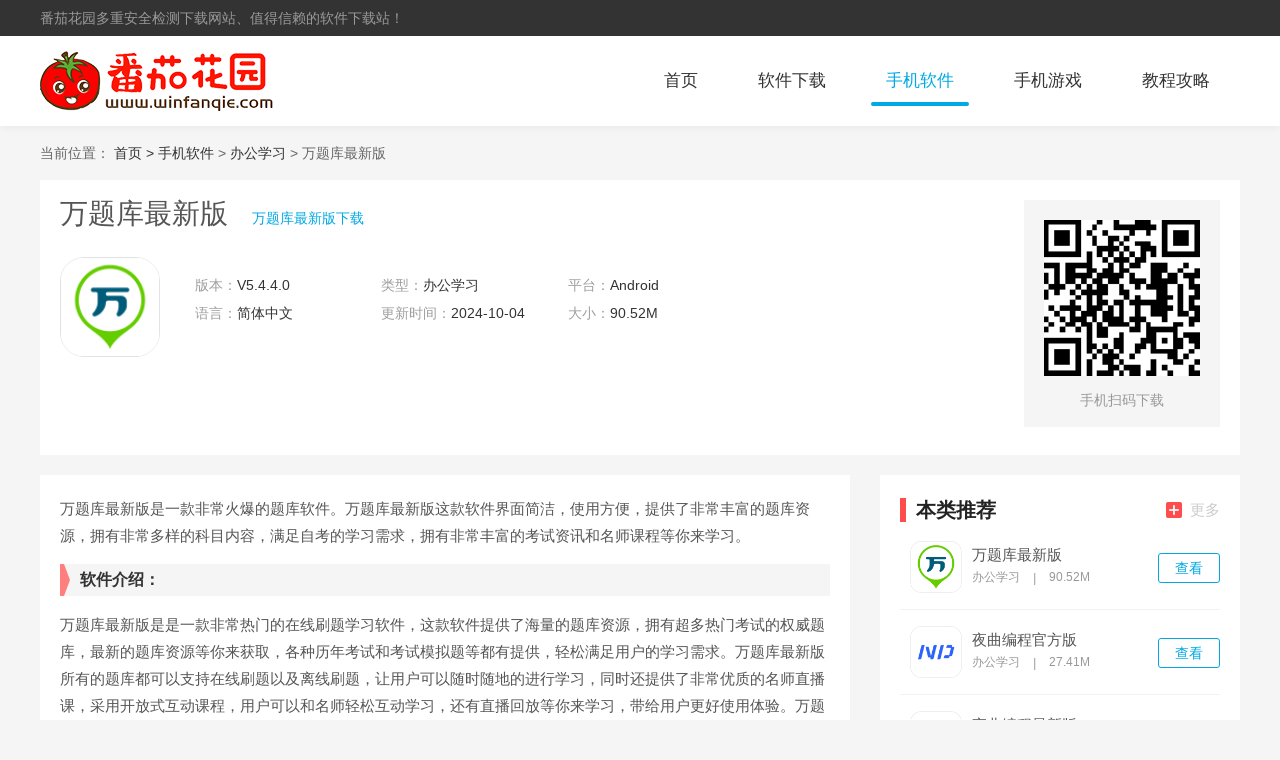

--- FILE ---
content_type: text/html
request_url: https://www.winfanqie.com/mobiles/7021.html
body_size: 5612
content:
<!DOCTYPE html>
<html>
<head>
    <meta charset="utf-8" />
    <title>万题库最新版下载-万题库最新版 V5.4.4.0-番茄花园</title>
    <meta name="description" content="万题库最新版是一款非常火爆的题库软件。万题库最新版这款软件界面简洁，使用方便，提供了非常丰富的题库资源，拥有非常多样的科目内容，满足自考的学习需求，拥有非常丰富的考试资讯和名师课程等你来学习。">
    <meta name="keywords" content="万题库最新版,万题库最新版下载,万题库">
    <meta http-equiv="Cache-Control" content="no-transform " />
    <meta http-equiv="Cache-Control" content="no-siteapp" />
    <link rel="stylesheet" type="text/css" href="/statics/default/css/main.css" />
    <script src="/statics/default/js/jquery.min.js" type="text/javascript" charset="utf-8"></script>
    <!--[if lt IE 9]>
    <script src="https://cdn.jsdelivr.net/npm/html5shiv@3.7.3/dist/html5shiv.min.js"></script>
    <![endif]-->
        <meta http-equiv="mobile-agent" content="format=xhtml; url=https://m.winfanqie.com/mobiles/7021.html"/>
    <meta http-equiv="mobile-agent" content="format=html5; url=https://m.winfanqie.com/mobiles/7021.html"/>
    <script>
        (function() {
            var ua = navigator.userAgent.toLowerCase();
            var bIsIpad = ua.match(/ipad/i) == "ipad";
            var bIsIphoneOs = ua.match(/iphone os/i) == "iphone os";
            var bIsAndroid = ua.match(/android/i) == "android";
            var bIsWM = ua.match(/windows mobile/i) == "windows mobile";
            var host = "//m.winfanqie.com";
            var pathname = window.location.pathname;
            if (bIsIpad || bIsIphoneOs || bIsAndroid || bIsWM) {
                window.location.href = host + pathname;
            }
        })();
    </script>
    </head>
<body>
<header class="header">
    <div class="header-top">
        <p class="w1200">
            番茄花园多重安全检测下载网站、值得信赖的软件下载站！
        </p>
    </div>
    <div class="nav-box w1200 cf">
        <div class="fl logo">
            <a href="/"><img src="/statics/default/images/logo.png"></a>
        </div>
        <ul class="nav fr">
            <li ><a href="/">首页</a></li>
                                                            <li ><a href="/windows/">软件下载</a></li>
                        <li class="on"><a href="/mobiles/">手机软件</a></li>
                        <li ><a href="/play/">手机游戏</a></li>
                        <li ><a href="/course/">教程攻略</a></li>
                                </ul>
    </div>
</header><div class="wrap mt20 w1200">
	<span>当前位置：</span>
	<a href="/">首页 &gt; </a> <a href="https://www.winfanqie.com/mobiles/">手机软件</a> > <a href="https://www.winfanqie.com/mobiles/bgxx/">办公学习</a> >  万题库最新版</div>

<div class="w1200 cf">
	<section class="mt20 app-detailedTop cf">
		<div class="fl">
			<div class="soft_tit">
				<h1>万题库最新版</h1>
				<span>万题库最新版下载</span>
			</div>
			<div class="soft_wrap cf">
				<img src="https://img.winfanqie.com/uploadfile/gather/2022/0826/202208268895.jpg" alt="万题库最新版"  onerror="javascript:this.src='/statics/default/images/notimg.png'">
				<ul class="soft_lis clearfix">
					<li><span>版本：</span>V5.4.4.0 </li>
					<li><span>类型：</span>办公学习 </li>
					<li><span>平台：</span>Android </li>
					<li><span>语言：</span>简体中文 </li>
					<li><span>更新时间：</span>2024-10-04 17:51:57</li>
					<li><span>大小：</span>90.52M</li>
				</ul>
			</div>

			<div class="soft_download" id="downl" data-id="7021">
								<a href="//down.winfanqie.com/az-7021/" class="soft_android" target="_blank">
					<i></i>安卓下载
				</a>
												<a href="//down.winfanqie.com/pg-7021/" class="soft_iPhone" target="_blank">
					<i></i>苹果下载
				</a>
											</div>
		</div>
		<div class="soft_r fr">
			<img src="/api.php?op=CreateQRcode&action=create&l=L&size=4.8&url=https://m.winfanqie.com/mobiles/7021.html" alt="">
			<p>手机扫码下载</p>
		</div>
	</section>


	<div class="mt20 cf">
		<div class="fl detailed-left" id="Min_L">
			<article class="app-article">
				<p>万题库最新版是一款非常火爆的题库软件。万题库最新版这款软件界面简洁，使用方便，提供了非常丰富的题库资源，拥有非常多样的科目内容，满足自考的学习需求，拥有非常丰富的考试资讯和名师课程等你来学习。</p>
<h3>软件介绍：</h3>
<p>万题库最新版是是一款非常热门的在线刷题学习软件，这款软件提供了海量的题库资源，拥有超多热门考试的权威题库，最新的题库资源等你来获取，各种历年考试和考试模拟题等都有提供，轻松满足用户的学习需求。万题库最新版所有的题库都可以支持在线刷题以及离线刷题，让用户可以随时随地的进行学习，同时还提供了非常优质的名师直播课，采用开放式互动课程，用户可以和名师轻松互动学习，还有直播回放等你来学习，带给用户更好使用体验。万题库最新版还提供了丰富的考试相关资讯服务，更多考试动态等你来掌握，喜欢的话千万不要错过，感兴趣的用户快来下载吧。</p>
<h3>软件特色：</h3>
<p>1.智能评估 ，智能评估成绩，精确预测考分;</p>
<p>2.视频解析 ，视频解析声情并茂，独家业界名师讲解;</p>
<p>3.精选试题 ，高质量历年真题，专业研发新增考点题;</p>
<p>4.智能练习 ，利用人工智能算法，实现一对一智能出题;</p>
<h3>软件亮点：</h3>
<p>1.提供优质全面的题目解析过程以及解题的思路。帮助考生快速掌握考点知识，提高考生学习效率;</p>
<p>2.提供查看错题及收藏题目功能，为你整理错题本，并进行错题分类，助你更高效的进行查漏补缺。</p>
<p>3.考试技巧、考试经验之类的好文随时更新，让考生及时吸取有用的经验，提升备考效率，避免踩坑。后续还将推出经验交流版块，让更丰富的考试经验呈现给用户。</p>
			</article>

			<section class="app-img mt20">
				<!-- 游戏显示游戏/软件显示软件 -->
				<h2 class="d_name">软件截图</h2>
				<div class="imgPic-slide">
					<div class="hd">
						<ul>
														<li></li>
														<li></li>
														<li></li>
													</ul>
					</div>
					<div class="bd">
						<ul>
																					<li><img src="https://img.winfanqie.com/uploadfile/gather/2022/0826/202208267047.jpg" alt="万题库最新版下载"></li>
																					<li><img src="https://img.winfanqie.com/uploadfile/gather/2022/0826/202208268889.jpg" alt="万题库最新版"></li>
																					<li><img src="https://img.winfanqie.com/uploadfile/gather/2022/0826/202208263968.jpg" alt="万题库"></li>
																				</ul>
					</div>
					<a class="prev" href="javascript:void(0)"><</a>
					<a class="next" href="javascript:void(0)">></a>
				</div>
			</section>
									
			<section class="news-relevantApp2 mt20">
				<!-- 软件调用软件，游戏调用游戏 -->
				<h2 class="d_name">猜你喜欢</h2>
				<ul class="xg_lis">
															<li>
						<a href="/mobiles/9.html" target="_blank">
							<img  class="lazy" data-original="https://img.winfanqie.com/uploadfile/2021/0625/20210625033419469.jpg" alt="懒人英语阅读app破解版">
							<p>懒人英语阅读app破解版</p>
							<span>查看</span>
						</a>
					</li>
										<li>
						<a href="/mobiles/8.html" target="_blank">
							<img  class="lazy" data-original="https://img.winfanqie.com/uploadfile/gather/2021/0625/202106252999.jpg" alt="UC浏览器安卓版">
							<p>UC浏览器安卓版</p>
							<span>查看</span>
						</a>
					</li>
										<li>
						<a href="/play/7.html" target="_blank">
							<img  class="lazy" data-original="https://img.winfanqie.com/uploadfile/gather/2021/0625/202106255109.jpg" alt="月圆之夜全职业破解版">
							<p>月圆之夜全职业破解版</p>
							<span>查看</span>
						</a>
					</li>
										<li>
						<a href="/mobiles/6.html" target="_blank">
							<img  class="lazy" data-original="https://img.winfanqie.com/uploadfile/gather/2021/0625/202106252257.jpg" alt="腾讯视频安卓版">
							<p>腾讯视频安卓版</p>
							<span>查看</span>
						</a>
					</li>
										<li>
						<a href="/mobiles/5.html" target="_blank">
							<img  class="lazy" data-original="https://img.winfanqie.com/uploadfile/gather/2021/0625/202106252104.jpg" alt="QQ音乐安卓版">
							<p>QQ音乐安卓版</p>
							<span>查看</span>
						</a>
					</li>
														</ul>

			</section>
																											<section class="news-relevant mt20">
				<h2 class="d_name">相关文章</h2>
				<ul class="cf">
										<li><a href="/news/2897.html" title=""></a></li>
										<li><a href="/news/2888.html" title=""></a></li>
										<li><a href="/news/2887.html" title=""></a></li>
										<li><a href="/news/2886.html" title=""></a></li>
										<li><a href="/news/2885.html" title=""></a></li>
										<li><a href="/news/2884.html" title=""></a></li>
										<li><a href="/news/2545.html" title="快喵成短视频app安卓:一款超级实用的视频软件">快喵成短视频app安卓:一款超级实用的视频软件</a></li>
										<li><a href="/news/2533.html" title="榴莲app下载汅api免费丝瓜在线观看:一款大家都喜欢的视频软件">榴莲app下载汅api免费丝瓜在线观看:一款大家都喜欢的视频软件</a></li>
										<li><a href="/news/2532.html" title="榴莲视频.app深夜释放自己下载ios:一款广受好评的影视播放软件">榴莲视频.app深夜释放自己下载ios:一款广受好评的影视播放软件</a></li>
										<li><a href="/news/2517.html" title="富二代f2无限制解锁版污:一款非常好用的手机影视剧软件">富二代f2无限制解锁版污:一款非常好用的手机影视剧软件</a></li>
										<li><a href="/news/2516.html" title="无线观看成视频人app下载:一款人气超高的影视剧软件">无线观看成视频人app下载:一款人气超高的影视剧软件</a></li>
										<li><a href="/news/2501.html" title="秋葵直播最新解锁版:一款人气很高的直播平台">秋葵直播最新解锁版:一款人气很高的直播平台</a></li>
										<li><a href="/news/2500.html" title="秋葵直播软件免费下载:一款非常给力的直播互动软件">秋葵直播软件免费下载:一款非常给力的直播互动软件</a></li>
										<li><a href="/news/2487.html" title="欲梦直播平台app安卓版:一款非常火爆的视频直播软件">欲梦直播平台app安卓版:一款非常火爆的视频直播软件</a></li>
										<li><a href="/news/2486.html" title="欲梦直播最新版本:一款全新推出的在线视频直播软件">欲梦直播最新版本:一款全新推出的在线视频直播软件</a></li>
										<li><a href="/news/2472.html" title="龙虾直播盒子app无限看:一款非常热门的直播互动平台软件">龙虾直播盒子app无限看:一款非常热门的直播互动平台软件</a></li>
										<li><a href="/news/2471.html" title="龙虾直播最新版app:一款人气非常高的视频直播软件">龙虾直播最新版app:一款人气非常高的视频直播软件</a></li>
										<li><a href="/news/2964.html" title="原神v3.4须弥千壑沙地神之棋盘解密攻略">原神v3.4须弥千壑沙地神之棋盘解密攻略</a></li>
										<li><a href="/news/2965.html" title="原神v3.4须弥千壑沙地6块神秘的石板位置攻略">原神v3.4须弥千壑沙地6块神秘的石板位置攻略</a></li>
										<li><a href="/news/2966.html" title="原神v3.4须弥千壑沙地7处蓄水阶池位置攻略">原神v3.4须弥千壑沙地7处蓄水阶池位置攻略</a></li>
									</ul>
			</section>
					</div>
		<div class="fr detailed-right" id="Min_R">
			<div class="rightRecommend">
				<div class="x-title">
					<p class="name fl"><i></i>本类推荐</p>
					<a href="https://www.winfanqie.com/mobiles/bgxx/" target="_blank" class="more fr"><i class="bg"></i>更多</a>
				</div>
				<ul class="game_lis">
															<li>
						<div class="game_wrap">
							<a href="/mobiles/7021.html" target="_blank"><img  src="https://img.winfanqie.com/uploadfile/gather/2022/0826/202208268895.jpg"></a>
							<div class="game_text">
								<a class="game_tit" href="/mobiles/7021.html" target="_blank">万题库最新版</a>
								<p class="game_infor">
									<span>办公学习</span>
									<i>|</i>
									<span>90.52M</span>
								</p>
							</div>
						</div>
						<a href="/mobiles/7021.html" target="_blank" class="game_down">查看</a>
					</li>
										<li>
						<div class="game_wrap">
							<a href="/mobiles/7018.html" target="_blank"><img  src="https://img.winfanqie.com/uploadfile/gather/2022/0824/202208243580.jpg"></a>
							<div class="game_text">
								<a class="game_tit" href="/mobiles/7018.html" target="_blank">夜曲编程官方版</a>
								<p class="game_infor">
									<span>办公学习</span>
									<i>|</i>
									<span>27.41M</span>
								</p>
							</div>
						</div>
						<a href="/mobiles/7018.html" target="_blank" class="game_down">查看</a>
					</li>
										<li>
						<div class="game_wrap">
							<a href="/mobiles/7017.html" target="_blank"><img  src="https://img.winfanqie.com/uploadfile/gather/2022/0824/202208247718.jpg"></a>
							<div class="game_text">
								<a class="game_tit" href="/mobiles/7017.html" target="_blank">夜曲编程最新版</a>
								<p class="game_infor">
									<span>办公学习</span>
									<i>|</i>
									<span>27.41M</span>
								</p>
							</div>
						</div>
						<a href="/mobiles/7017.html" target="_blank" class="game_down">查看</a>
					</li>
										<li>
						<div class="game_wrap">
							<a href="/mobiles/7014.html" target="_blank"><img  src="https://img.winfanqie.com/uploadfile/gather/2022/0822/202208226086.jpg"></a>
							<div class="game_text">
								<a class="game_tit" href="/mobiles/7014.html" target="_blank">搜狗翻译安卓版</a>
								<p class="game_infor">
									<span>办公学习</span>
									<i>|</i>
									<span>54.03M</span>
								</p>
							</div>
						</div>
						<a href="/mobiles/7014.html" target="_blank" class="game_down">查看</a>
					</li>
										<li>
						<div class="game_wrap">
							<a href="/mobiles/7013.html" target="_blank"><img  src="https://img.winfanqie.com/uploadfile/gather/2022/0822/202208225749.jpg"></a>
							<div class="game_text">
								<a class="game_tit" href="/mobiles/7013.html" target="_blank">搜狗翻译官方版</a>
								<p class="game_infor">
									<span>办公学习</span>
									<i>|</i>
									<span>54.03M</span>
								</p>
							</div>
						</div>
						<a href="/mobiles/7013.html" target="_blank" class="game_down">查看</a>
					</li>
														</ul>
			</div>
			<div class="mt20 hot-article">
				<div class="x-title">
					<!--游戏显示攻略 软件显示教程  -->
					<p class="name fl"><i></i>热门文章</p>
					<a href="https://www.winfanqie.com/course/" target="_blank" class="more fr"><i class="bg"></i>更多</a>
				</div>
				<ul class="hot_lis">
															<li>
						<i></i>
						<a href="/news/2897.html" target="_blank"></a>
					</li>
										<li>
						<i></i>
						<a href="/news/2888.html" target="_blank"></a>
					</li>
										<li>
						<i></i>
						<a href="/news/2887.html" target="_blank"></a>
					</li>
										<li>
						<i></i>
						<a href="/news/2886.html" target="_blank"></a>
					</li>
										<li>
						<i></i>
						<a href="/news/2885.html" target="_blank"></a>
					</li>
										<li>
						<i></i>
						<a href="/news/2884.html" target="_blank"></a>
					</li>
										<li>
						<i></i>
						<a href="/news/2545.html" target="_blank">快喵成短视频app安卓:一款超级实用的视频软件</a>
					</li>
										<li>
						<i></i>
						<a href="/news/2533.html" target="_blank">榴莲app下载汅api免费丝瓜在线观看:一款大家都喜欢的视频软件</a>
					</li>
										<li>
						<i></i>
						<a href="/news/2532.html" target="_blank">榴莲视频.app深夜释放自己下载ios:一款广受好评的影视播放软件</a>
					</li>
										<li>
						<i></i>
						<a href="/news/2517.html" target="_blank">富二代f2无限制解锁版污:一款非常好用的手机影视剧软件</a>
					</li>
														</ul>
			</div>

			<div class="index-appPh mt20">
				<div class="x-title">
					<p class="name fl"><i></i>热门排行</p>
				</div>
				<ul class="game_lis">
																				<li>
						<i class="num">1</i>
						<div class="game_wrap">
							<a href="/mobiles/5087.html" target="_blank"><img  src="https://img.winfanqie.com/uploadfile/gather/2021/1019/202110193906.jpg"></a>
							<div class="game_text">
								<a class="game_tit" href="/mobiles/5087.html" target="_blank">疯狂背单词解锁版安卓</a>
								<p class="game_infor">
									<span>办公学习</span>
									<i>|</i>
									<span>22.7M</span>
								</p>
							</div>
						</div>
						<a href="/mobiles/5087.html" target="_blank" class="game_down">查看</a>
					</li>
															<li>
						<i class="num">2</i>
						<div class="game_wrap">
							<a href="/play/5971.html" target="_blank"><img  src="https://img.winfanqie.com/uploadfile/2021/1117/20211117053206307.jpg"></a>
							<div class="game_text">
								<a class="game_tit" href="/play/5971.html" target="_blank">墨斗最新解锁版全皮肤</a>
								<p class="game_infor">
									<span>破解手游</span>
									<i>|</i>
									<span>279 MB</span>
								</p>
							</div>
						</div>
						<a href="/play/5971.html" target="_blank" class="game_down">查看</a>
					</li>
															<li>
						<i class="num">3</i>
						<div class="game_wrap">
							<a href="/mobiles/2429.html" target="_blank"><img  src="https://img.winfanqie.com/uploadfile/gather/2021/0804/202108049821.jpg"></a>
							<div class="game_text">
								<a class="game_tit" href="/mobiles/2429.html" target="_blank">格式大师解锁版</a>
								<p class="game_infor">
									<span>办公学习</span>
									<i>|</i>
									<span>26.46M</span>
								</p>
							</div>
						</div>
						<a href="/mobiles/2429.html" target="_blank" class="game_down">查看</a>
					</li>
															<li>
						<i class="num">4</i>
						<div class="game_wrap">
							<a href="/mobiles/4995.html" target="_blank"><img  src="https://img.winfanqie.com/uploadfile/gather/2021/1017/202110176108.jpg"></a>
							<div class="game_text">
								<a class="game_tit" href="/mobiles/4995.html" target="_blank">Booking全球酒店预订官方最新版</a>
								<p class="game_infor">
									<span>生活购物</span>
									<i>|</i>
									<span>75.4M</span>
								</p>
							</div>
						</div>
						<a href="/mobiles/4995.html" target="_blank" class="game_down">查看</a>
					</li>
															<li>
						<i class="num">5</i>
						<div class="game_wrap">
							<a href="/mobiles/2321.html" target="_blank"><img  src="https://img.winfanqie.com/uploadfile/gather/2021/0803/202108038030.jpg"></a>
							<div class="game_text">
								<a class="game_tit" href="/mobiles/2321.html" target="_blank">Chrome浏览器安卓版</a>
								<p class="game_infor">
									<span>阅读资讯</span>
									<i>|</i>
									<span>68.2M</span>
								</p>
							</div>
						</div>
						<a href="/mobiles/2321.html" target="_blank" class="game_down">查看</a>
					</li>
															<li>
						<i class="num">6</i>
						<div class="game_wrap">
							<a href="/play/2332.html" target="_blank"><img  src="https://img.winfanqie.com/uploadfile/2021/0803/20210803113942865.jpg"></a>
							<div class="game_text">
								<a class="game_tit" href="/play/2332.html" target="_blank">放置军团内购解锁版</a>
								<p class="game_infor">
									<span>破解手游</span>
									<i>|</i>
									<span>481.8MB</span>
								</p>
							</div>
						</div>
						<a href="/play/2332.html" target="_blank" class="game_down">查看</a>
					</li>
															<li>
						<i class="num">7</i>
						<div class="game_wrap">
							<a href="/mobiles/4333.html" target="_blank"><img  src="https://img.winfanqie.com/uploadfile/gather/2021/0924/202109244426.jpg"></a>
							<div class="game_text">
								<a class="game_tit" href="/mobiles/4333.html" target="_blank">磁力宅vip解锁版</a>
								<p class="game_infor">
									<span>影音播放</span>
									<i>|</i>
									<span>18.47M</span>
								</p>
							</div>
						</div>
						<a href="/mobiles/4333.html" target="_blank" class="game_down">查看</a>
					</li>
															<li>
						<i class="num">8</i>
						<div class="game_wrap">
							<a href="/mobiles/6990.html" target="_blank"><img  src="https://img.winfanqie.com/uploadfile/gather/2022/0809/202208097871.jpg"></a>
							<div class="game_text">
								<a class="game_tit" href="/mobiles/6990.html" target="_blank">大房鸭官方版</a>
								<p class="game_infor">
									<span>生活购物</span>
									<i>|</i>
									<span>16.31M</span>
								</p>
							</div>
						</div>
						<a href="/mobiles/6990.html" target="_blank" class="game_down">查看</a>
					</li>
															<li>
						<i class="num">9</i>
						<div class="game_wrap">
							<a href="/play/1154.html" target="_blank"><img  src="https://img.winfanqie.com/uploadfile/gather/2021/0715/202107158591.jpg"></a>
							<div class="game_text">
								<a class="game_tit" href="/play/1154.html" target="_blank">食物语无限魂芯解锁版</a>
								<p class="game_infor">
									<span>破解手游</span>
									<i>|</i>
									<span>1411.58M</span>
								</p>
							</div>
						</div>
						<a href="/play/1154.html" target="_blank" class="game_down">查看</a>
					</li>
															<li>
						<i class="num">10</i>
						<div class="game_wrap">
							<a href="/mobiles/3032.html" target="_blank"><img  src="https://img.winfanqie.com/uploadfile/gather/2021/0819/202108196492.jpg"></a>
							<div class="game_text">
								<a class="game_tit" href="/mobiles/3032.html" target="_blank">iNote悬浮记事本解锁版</a>
								<p class="game_infor">
									<span>办公学习</span>
									<i>|</i>
									<span>12.25M</span>
								</p>
							</div>
						</div>
						<a href="/mobiles/3032.html" target="_blank" class="game_down">查看</a>
					</li>
																			</ul>
			</div>

		</div>

	</div>

</div>


<footer class="footer mt20">
            <div class="copy-box">
        <div class="copy-nav">
                                    <a href="https://www.winfanqie.com/about/" target="_blank" rel="nofollow">关于我们</a>
                        <a href="https://www.winfanqie.com/about/contactus/" target="_blank" rel="nofollow">联系方式</a>
                        <a href="https://www.winfanqie.com/about/copyright/" target="_blank" rel="nofollow">免责声明</a>
                        <a href="/sitemaps.xml" target="_blank" rel="nofollow">网站地图</a>
        </div>

        <p class="copy">CopyRight©2020-2030<a href="/"> www.winfanqie.com</a></p>

    </div>

</footer>
<script src="/statics/default/js/jquery.SuperSlide.2.1.3.js" type="text/javascript" charset="utf-8"></script>
<script src="/statics/default/js/lazyload.js" type="text/javascript" charset="utf-8"></script>
<script src="/statics/default/js/pic_show.js" type="text/javascript" charset="utf-8"></script>
<script src="/statics/default/js/main.js" type="text/javascript" charset="utf-8"></script>
</body>
</html><script type="text/javascript" src="https://s9.cnzz.com/z_stat.php?id=1280063438&web_id=1280063438"></script><script type="text/javascript" src="/api.php?op=count&id=7021&modelid=2"></script>
<script src="/statics/default/js/download.js"></script>


--- FILE ---
content_type: text/html; charset=utf-8
request_url: https://www.winfanqie.com/api.php?op=count&id=7021&modelid=2
body_size: -3
content:
$('#todaydowns').html('1');$('#weekdowns').html('1');$('#monthdowns').html('2');$('#hits').html('149');

--- FILE ---
content_type: text/html; charset=utf-8
request_url: https://www.winfanqie.com/index.php?m=content&c=index&a=down_address_new&id=7021&_=1769528339391
body_size: 48
content:
{"content":"<a href=\"\/\/down.winfanqie.com\/pg-7021\/\" class=\"btn\" id=\"downlbtn\">\u524d\u5f80App Store\u4e0b\u8f7d<\/a>"}

--- FILE ---
content_type: text/css
request_url: https://www.winfanqie.com/statics/default/css/main.css
body_size: 11925
content:
@charset "UTF-8";

body,
div,
dl,
dt,
dd,
ul,
ol,
li,
h1,
h2,
h3,
h4,
h5,
h6,
pre,
code,
form,
fieldset,
legend,
input,
button,
textarea,
p,
blockquote,
th,
td {
	margin: 0;
	padding: 0;
}

body {
	background: #f5f5f5;
	color: #666;
	font-size: 14px;
	line-height: 1;
	font-family: "Microsoft YaHei", "Arial", "黑体", "宋体", sans-serif;
}

td,
th,
caption {
	font-size: 14px;
}

h1,
h2,
h3,
h4,
h5,
h6 {
	font-weight: normal;
	font-size: 100%;
}

address,
caption,
cite,
code,
dfn,
em,
strong,
th,
var {
	font-style: normal;
	font-weight: normal;
}

a {
	color: #333;
	text-decoration: none;
	-webkit-transition: all .3s;
	-moz-transition: all .3s;
	-o-transition: all .3s;
	transition: all .3s
}

a:hover {
	text-decoration: none;
	color: #00a9e4;
}

img {
	max-width: 100%;
	border: 0;
	vertical-align: top;
	position: relative;
	font-size: 0;
	-webkit-transition: all .3s;
	-moz-transition: all .3s;
	-o-transition: all .3s;
	transition: all .3s
}

img::before {
	content: "";
	position: absolute;
	left: 0;
	top: 0;
	right: 0;
	bottom: 0;
	background: #F2F2F2;
}

ol,
ul,
li {
	list-style: none;
}

input,
textarea,
select,
button {
	font: 14px "Microsoft YaHei", "Arial", "黑体", "宋体", sans-serif;
}

table {
	border-collapse: collapse;
}

.cf:after {
	clear: both;
	display: table;
	content: " "
}

/*公共类*/
.fl {
	float: left
}

.bg {
	background: url(../images/img.png) no-repeat;
}

.fr {
	float: right
}

.w1200 {
	width: 1200px;
	margin: 0 auto;
}

.w1200p20 {
	width: 1170px;
	padding: 15px;
	margin: 0 auto;
	background: #fff;
}

.mt20 {
	margin-top: 20px;
}

/*文字选中效果*/
*::selection {
	background-color: #2388e6;
	color: white;
}

*::-moz-selection {
	background-color: #2388e6;
	color: white;
}

*::-webkit-selection {
	background-color: #2388e6;
	color: white
}

.mt15 {
	margin-top: 15px;
}

/* 页面头部 */
.header {
	background: #fff;
	box-shadow: 0 0 10px rgba(0, 0, 0, .07);
}

.header-top {
	height: 36px;
	background: #333;
	line-height: 36px;
	color: #999;
	font-size: 14px;
}

.logo img {
	max-height: 60px;
	margin-top: -5px;
}

.nav-box {
	padding: 20px 0;
	height: 50px;
	overflow: hidden;
}

.nav li {
	float: left;
	height: 50px;
	line-height: 50px;
}

.nav li a {
	display: block;
	margin: 0 15px;
	padding: 0 15px;
	font-size: 17px;
	position: relative;
}

.nav li a:hover,
.nav li.on a {
	color: #00a9e4;
}

.nav li a::before {
	-webkit-transition: all .3s;
	-moz-transition: all .3s;
	-o-transition: all .3s;
	transition: all .3s;
	content: "";
	position: absolute;
	left: 50%;
	bottom: 0;
	right: 50%;
	height: 4px;
	background: #fff;
	border-radius: 2px;
}

.nav li a:hover::before,
.nav li.on a::before {
	background: #00a9e4;
	left: 0;
	right: 0;
}

/* 顶部热门 */
.head-hot {
	background: #fff;
	padding: 20px;
}

.head-hot-img {
	margin-right: -28px;
	margin-left: 4px;
}

.head-hot-img li {
	margin-right: 28px;
	width: 90px;
	float: left;
}

.head-hot-img li img {
	width: 90px;
	height: 90px;
	border-radius: 15px;
}

.head-hot-img li p {
	color: #666;
	font-size: 15px;
	height: 20px;
	line-height: 20px;
	overflow: hidden;
	white-space: nowrap;
	text-overflow: ellipsis;
	margin-top: 10px;
}

.head-hot-img li:hover p {
	font-weight: bold;
	color: #00a9e4;
}

.head-hot-txt {
	margin-top: 20px;
	height: 34px;
	line-height: 34px;
	overflow: hidden;
}

.head-hot-txt dt {
	float: left;
	width: 100px;
	text-align: center;
	color: #fff;
	font-size: 14px;
	font-weight: bold;
}

.head-hot-txt dt.color1 {
	background: #f60;
}

.head-hot-txt dt.color2 {
	background: #00a9e4;
}

.head-hot-txt dd {
	margin-left: 115px;
	overflow: hidden;
}

.head-hot-txt dd a {
	display: inline-block;
	padding-right: 10px;
	overflow: hidden;
	white-space: nowrap;
	text-overflow: ellipsis;
	max-width: 100px;
}
.dl1 dd a:nth-child(1),.dl1 dd a:nth-child(2),.dl1 dd a:nth-child(7),.dl1 dd a:nth-child(5){
	color: #f60;
}
.dl2 dd a:nth-child(2),.dl2 dd a:nth-child(4),.dl2 dd a:nth-child(6),.dl2 dd a:nth-child(3){
	color: #00a9e4;
}
/* 焦点图区域 */
.update-region {
	background: #fff;
	padding: 20px;
}

.update-focus {
	width: 375px;
	height: 540px;
	position: relative;
	overflow: hidden;
}

.update-focus .bd {
	width: 375px;
	height: 540px;
	position: relative;
	height: 100%;
	z-index: 0;
}

.update-focus .hd {
	position: absolute;
	bottom: 15px;
	z-index: 100;
	left: 0;
	right: 0;
}

.update-focus .hd ul {
	text-align: center;
	width: 100%;
}

.update-focus .hd li {
	opacity: .9;
	display: inline-block;
	width: 60px;
	height: 90px;
	overflow: hidden;
	margin: 0 6px;
	border: 2px transparent solid;
	cursor: pointer;
}

.update-focus .hd li img {
	width: 60px;
	height: 90px;
}

.update-focus .hd li.on {
	border-color: #fff;
	opacity: 1;
}

.update-focus .bd li img {
	width: 375px;
	height: 540px;
}

.update-focus .bd li:hover img {
	transform: scale(1.1)
}

.update-focus .bd li {
	position: relative;
}

.update-focus .bd li p {
	position: absolute;
	bottom: 130px;
	left: 15px;
	right: 15px;
	height: 40px;
	line-height: 40px;
	color: #fff;
	text-align: center;
	font-size: 16px;
	font-weight: bold;
	text-shadow: 1px 1px 2px rgba(0, 0, 0, .5);
}

/* 顶部TAB区域 */
.update-app {
	width: 420px;
	margin-left: 32px;
	height: 540px;
	overflow: hidden;
}

.update-app a.a-title01 {
	font-size: 20px;
	color: #ff4c4c;
	font-weight: bold;
	height: 32px;
	text-align: center;
	display: block;
	overflow: hidden;
	white-space: nowrap;
	text-overflow: ellipsis;
}

.tou-tab .bd ul {
	display: none;
}

.tou-tab .bd li {
	position: relative;
	height: 35px;
	line-height: 34px;
}

.a-title02 {
	text-align: center;
	height: 24px;
	line-height: 24px;
	overflow: hidden;
}

.a-title02 a {
	display: inline-block;
	text-align: center;
	max-width: 180px;
	overflow: hidden;
	margin: 0 4px;
	height: 24px;
	line-height: 24px;
}

.update-tab {
	position: relative;
	margin-top: 10px;
}

.update-tab .hd {
	border-bottom: 1px #F5F5F5 solid;
}

.update-tab .hd li {
	float: left;
	width: 25%;
	text-align: center;
	font-size: 18px;
	height: 40px;
	line-height: 40px;
	position: relative;
}

.update-tab .hd li::before {
	content: "";
	position: absolute;
	left: 0;
	right: 0;
	bottom: -6px;
	height: 12px;
	width: 100%;
	background: url(../images/tabbg.png) no-repeat center;
	display: none;
}

.update-tab .hd li.on {
	color: #00a9e4;
}

.update-tab .hd li.on::before {
	display: block;
}

.update-tab .bd {
	margin-top: 10px;
}

.update-tab .bd li {
	margin-bottom: 2px;
	position: relative;
	height: 35px;
	line-height: 34px;
	cursor: pointer;
}

.update-tab .bd li:nth-child(6) {
	border-bottom: 1px dashed #eee;
	padding-bottom: 10px;
	margin-bottom: 10px;

}

.update-tab .bd li .id-name {
	float: left;
	display: block;
	overflow: hidden;
	margin: 8px 9px 0 0;
	padding: 0 9px 0 0;
	width: 80px;
	height: 17px;
	border-right: 1px solid #ddd;
	color: #999;
	text-align: left;
	line-height: 17px;
	text-align: center;
}

.update-tab .bd li .title {
	float: left;
	overflow: hidden;
	width: 260px;
	height: 34px;
	font-size: 14px;
}

.update-tab .bd li .title img {
	display: inline-block;
	margin-right: 8px;
	width: 28px;
	height: 28px;
	vertical-align: middle;
}

.update-tab .bd li .time {
	float: right;
	color: #999;
}

.red {
	color: #f00 !important;
}

/* 顶部右边区域 */
.update-right {
	width: 300px;
	height: 540px;
}

.recommend-top {
	background: #F5F5F5;
	position: relative;
}

.recommend-top:hover {
	background: #00a9e4;
}

.recommend-top a {
	display: block;
}

.recommend-top .pic {

	width: 300px;
	height: 165px;
	overflow: hidden;
}

.recommend-top .pic img {
	width: 300px;
	height: 165px;
}

.recommend-top:hover .pic img {
	transform: scale(1.15)
}

.text-999 {
	color: #999;
}

.recommend-topApp {
	padding: 10px;
}

.recommend-topApp img {
	width: 50px;
	height: 50px;
	float: left;
	border-radius: 10px;
}

.recommend-topApp .recommend-appInfo {
	margin-left: 60px;
}

.recommend-appInfo h3 {
	font-weight: bold;
	font-size: 15px;
	height: 25px;
	line-height: 25px;
	overflow: hidden;
	white-space: nowrap;
	text-overflow: ellipsis;
}

.recommend-top:hover h3 {
	color: #fff;
}

.recommend-appInfo p {
	padding-top: 5px;
	font-size: 14px;
	overflow: hidden;
	white-space: nowrap;
	text-overflow: ellipsis;
}

.recommend-top:hover p {
	color: #f5f5f5;
}

.recommend-top i.bg {
	background-position: -1224px 0;
	width: 75px;
	height: 128px;
	position: absolute;
	top: -17px;
	right: -21px;
	text-align: center;
	z-index: 10;
}

.recommend-top i.bg em {
	display: block;
	width: 14px;
	height: 54px;
	line-height: 14px;
	font-size: 14px;
	color: #fff;
	font-weight: bold;
	margin: 25px 21px 0;
}

.x-title .name {
	font-size: 20px;
	color: #222;
	font-weight: bold;
}

.x-title .name i {
	float: left;
	width: 6px;
	height: 24px;
	background: #ff4c4c;
	margin-right: 10px;
	margin-top: 3px;
}

.x-title {
	margin-top: 15px;
	height: 30px;
	line-height: 30px;
}

.x-title .more {
	display: block;
	line-height: 30px;
	font-size: 15px;
	color: #ccc;
}

.x-title .more:hover {
	color: #ff4c4c;
}

.x-title .more i {
	float: left;
	width: 16px;
	height: 16px;
	background-position: -146px 0;
	margin-top: 7px;
	margin-right: 8px;
}

.update-appUl li {
	float: left;
	width: 33.333%;
	margin-top: 14px;
}

.update-appUl li img {
	width: 70px;
	height: 70px;
	border-radius: 10px;
	display: block;
	margin: 0 auto;
}

.update-appUl li p {
	padding: 0 5px;
	overflow: hidden;
	height: 20px;
	line-height: 20px;
	text-align: center;
	margin-top: 5px;
}

.update-appUl li span {
	margin-top: 4px;
	color: #999;
	display: block;
	text-align: center;
}

/* 首页热门区域 */
.index-hot {
	padding-top: 10px;
	background: url(../images/hotbg.jpg) no-repeat center;
	height: 465px;
	overflow: hidden;
}

.special-ul {
	margin-top: 20px;
	margin-left: -20px;
}

.special-ul li {
	float: left;
	width: 220px;
	height: 355px;
	position: relative;
	margin-left: 24px;
	overflow: hidden;
	box-shadow: 0 0 10px rgba(0, 0, 0, 0.15);
}

.special-ul li img {
	display: block;
	width: 220px;
	height: 355px;
}

.special-ul li:hover img {
	transform: scale(1.05)
}

.special-ul li p.title-p {
	height: 40px;
	line-height: 40px;
	background: rgba(0, 0, 0, .7);
	font-size: 16px;
	color: #fff;
	padding: 0 10px;
	position: absolute;
	left: 0;
	right: 0;
	bottom: 0;
	overflow: hidden;
	text-overflow: ellipsis;
	white-space: nowrap;
	z-index: 1;
	-webkit-transition: all .3s;
	-moz-transition: all .3s;
	-o-transition: all .3s;
	transition: all .3s;
}

.special-ul li i.jb {
	background: url(../images/r.png) no-repeat;
	width: 50px;
	height: 50px;
	position: absolute;
	left: 0;
	top: 0;
	z-index: 1;
}

.special-ul li:hover img {
	-webkit-filter: blur(4px);
	filter: blur(4px);
	-moz-filter: blur(5px);
	-ms-filter: blur(5px);
	filter: progid:DXImageTransform.Microsoft.Blur(PixelRadius=5, MakeShadow=false);
}

.special-ul li:hover p.title-p {
	bottom: -40px;
}

.special-ul li .hover {
	position: absolute;
	left: 0;
	top: 0;
	width: 190px;
	height: 335px;
	-webkit-transform: translate(0, 355px);
	transform: translate(0, 355px);
	z-index: 10;
	overflow: hidden;
	background-color: rgba(0, 91, 245, 0.7);
	padding: 10px 15px;
	color: #fff;
	-webkit-transition: all .4s;
	-moz-transition: all .4s;
	-o-transition: all .4s;
	transition: all .4s;
}

.special-ul li:hover .hover {
	-webkit-transform: translate(0, 0);
	transform: translate(0, 0);
}

.special-ul li .hover h3 {
	font-size: 18px;
	line-height: 40px;
	margin-top: 20px;
}

.special-ul li .hover p {
	margin-top: 10px;
	line-height: 1.8;
	font-size: 15px;
	height: 135px;
	overflow: hidden;
	color: #fff;
	opacity: .8;
}

.special-ul li .hover .btn {
	background: rgba(0, 0, 0, 0.80);
	box-shadow: 0 4px 8px 0 rgba(0, 0, 0, 0.30);
	border-radius: 8px;
	color: #fff;
	font-size: 18px;
	display: block;
	margin: 25px 10px 10px;
	height: 40px;
	line-height: 40px;
	text-align: center;
}

.special-ul li .hover .btn:hover {
	background: rgba(0, 0, 0, 0.60);
}


/* 首页列表区域 */
.index-list {
	background: #fff;
	padding: 20px;
	padding-bottom: 0;
}

.index-list .x-title {
	margin-top: 0;
}

.index-appList {
	width: 810px;
	overflow: hidden;
}

.list-app {
	margin-right: -40px;
	margin-top: 10px;
}

.list-app li {
	float: left;
	width: 100px;
	margin-right: 40px;
	text-align: center;
	margin-bottom: 10px;
	margin-top: 10px;
}

.list-app li a {
	display: block;
}

.list-app li img {
	width: 100px;
	height: 100px;
	border-radius: 15px;
}

.list-app li p {
	font-size: 15px;
	overflow: hidden;
	white-space: nowrap;
	text-overflow: ellipsis;
	height: 25px;
	line-height: 25px;
	margin-top: 5px;
	margin-bottom: 5px;
}

.list-app li span {
	font-size: 13px;
	color: #999;
	display: inline-block;
}

.index-appPh {
	width: 322px;
}

.game_lis {
	overflow: hidden;
}

.game_lis li {
	width: 320px;
	border-bottom: 1px solid #f2f2f2;
	padding: 16px 0;
	overflow: hidden;
}

.game_lis li:last-child {
	border-bottom: 0;
}

.game_lis li .num {
	float: left;
	width: 21px;
	height: 30px;
	color: #fff;
	line-height: 24px;
	font-size: 14px;
	text-align: center;
	background: url(../images/img.png) no-repeat;
	background-position: -268px 0;
	margin-top: 11px;
	font-style: normal;
}

.game_lis li:nth-child(1) .num {

	background-position: -292px 0;
}

.game_lis li:nth-child(2) .num {
	background-position: -317px 0;
}

.game_lis li:nth-child(3) .num {
	background-position: -342px 0;

}

.game_lis li .game_wrap {
	float: left;
	overflow: hidden;
	margin: 0 10px;
}

.game_lis li .game_wrap img {
	float: left;
	display: block;
	width: 52px;
	height: 52px;
	border-radius: 10px;
	transition: opacity .1s linear;
}

.game_lis li .game_wrap img:hover {
	opacity: 0.9;
	transition: opacity .1s linear;
}

.game_lis li .game_wrap .game_text {
	float: left;
	margin-left: 10px;
}

.game_lis li .game_wrap .game_tit {
	font-size: 15px;
	color: #555;
	max-width: 148px;
	height: 22px;
	margin-top: 6px;
	display: inline-block;
	overflow: hidden;
	white-space: nowrap;
	text-overflow: ellipsis;
}

.game_lis li .game_wrap .game_infor {
	font-size: 12px;
	color: #999;
}

.game_lis li .game_wrap .game_infor span {
	display: inline-block;
}

.game_lis li .game_wrap .game_infor i {
	display: inline-block;
	margin: 0 10px;
	vertical-align: text-bottom;
}

.game_lis li .game_down {
	float: right;
	width: 60px;
	height: 28px;
	line-height: 28px;
	text-align: center;
	color: #00a9e4;
	border-radius: 3px;
	border: 1px solid #00a9e4;
	margin-top: 12px;
}

.game_lis li .game_down:hover {
	background: #00a9e4;
	color: #fff;
}

.game_lis li:hover .game_tit {
	font-weight: bold;
	color: #00a9e4;
}

.mb20 {
	margin-bottom: 20px;
}

.index-ji li {
	float: left;
	width: 274px;
	height: auto;
	text-align: center;
	margin-right: 20px;
}

.index-ji {
	margin-top: 20px;
	margin-right: -20px;
}

.index-ji .pic {
	width: 274px;
	height: 140px;
	overflow: hidden;
}

.index-ji .pic img {
	width: 274px;
	height: 140px;
}

.index-ji li a {
	display: block;
}

.index-ji li a:hover .pic img {
	transform: scale(1.15)
}

.index-ji li p {
	text-align: center;
	font-size: 15px;
	height: 30px;
	line-height: 30px;
	overflow: hidden;
	white-space: nowrap;
	text-overflow: ellipsis;
	margin-top: 5px;
}

/* 首页排行榜 */

.index-phb {
	background: #fff;
	padding: 20px;

}

.phb-list {
	margin-right: -22px;
}

.index-phb .x-title {
	margin-top: 0;
}

.rank_list {
	float: left;
	width: 320px;
	height: auto;

	padding: 20px 25px 0;
	margin-top: 20px;
	margin-right: 22px;
}

.rank_list .rank_tit {
	width: 279px;
	height: 43px;
	margin: 0 auto;
}

.rank_list .rank_tit p {
	font-size: 20px;
	font-weight: bold;
	line-height: 22px;
	color: #333;
	text-align: center;
}

.rank_list .rank_tit p i {
	display: inline-block;
	width: 80px;
	height: 23px;
	background: url(../images/img.png) no-repeat;
	background-position: -1035px 0;
	vertical-align: middle;
	margin-right: 10px;
}

.rank_list .rank_tit p i.last-child {
	margin-left: 10px;
	background-position: -948px 0;
}

.rank_list01 {
	border: 1px solid #fdddc5;
}

.rank_list02 {
	border: 1px solid #b9ebf7;
}

.rank_list03 {
	border: 1px solid #c1f5d0;
}

.rank-ul {
	overflow: hidden;
}

.rank-ul li {
	padding: 20px 0;
	border-bottom: 1px solid #f2f2f2;
}

.rank-ul li .rank1 .number {
	margin-top: 0;
}

.rank-ul li .rank1 .rank_txt {
	float: left;
	font-size: 16px;
	color: #333;
	margin: 0 10px;
	height: 24px;
	line-height: 24px;
	max-width: 240px;
	overflow: hidden;
}

.rank-ul li .rank1 {
	height: 24px;
}

/*.rank-ul li .rank1 .rank_down,
.rank-ul .on .rank_down {
	float: right;
	width: 24px;
	height: 24px;
	background: url(../images/ahov1.png);
	margin-top: 18px;
}*/

.rank-ul .on .rank_down:hover {
	background: url(../images/ahove.png) no-repeat;
}

.rank-ul li .rank1 .rank_down {
	margin-top: 0;
}

.rank-ul li .number {
	float: left;
	width: 24px;
	height: 24px;
	text-align: center;
	line-height: 24px;
	font-weight: bold;
	color: #FFF;
	background: url(../images/img.png) no-repeat;
	background-position: -394px 0;
	font-style: normal;

}

.rank-ul .on .rank1 {
	display: none;
}

.rank-ul .on .rank2 {
	display: block;
}

.rank-ul li .rank2 .number {
	margin-top: 18px;
}

.rank-ul .on .rank_infor {
	width: 250px;
	float: left;
	margin: 0 10px;
	overflow: hidden;
}

.rank-ul .on .rank_infor img {
	float: left;
	width: 60px;
	height: 60px;
	border-radius: 10px;
}

.rank-ul .on .rank_infor .rank_txt {
	width: 170px;
	float: left;
	margin-left: 15px;
}

.rank-ul .on .rank_infor .rank_name {
	margin-top: 8px;
	display: block;
	width: 170px;
	height: 20px;
	line-height: 20px;
	font-size: 16px;
	overflow: hidden;
	white-space: nowrap;
	text-overflow: ellipsis;
	font-weight: bold;
}

.rank-ul .on {
	height: 62px;
}

.rank-ul li .rank2 {
	display: none;
}

.rank-ul .on .rank2 {
	display: block;
}

.rank-ul .on .rank_infor .rank_text {
	color: #999;
	margin-top: 5px;
	font-size: 0px;
	height: 18px;
	line-height: 18px;
}

.rank-ul .on .rank_infor .rank_text span {
	display: inline-block;
	position: relative;
	width: 60px;
	font-size: 12px;
}

.rank-ul .on .rank_infor .rank_text span.l:after {
	content: '';
	display: inline-block;
	height: 12px;
	width: 2px;
	background: #c6c6c6;
	position: absolute;
	top: 4px;
	right: 5px;
}

.rank-ul li:nth-child(1) .number {
	background-position: -450px 0;
}

.rank-ul li:nth-child(2) .number {
	background-position: -478px 0;
}

.rank-ul li:nth-child(3) .number {
	background-position: -422px 0;
}


/* 网站底部 */
.link-box {
	background: #fff;
	padding: 20px;
}

.tit {
	font-size: 20px;
	color: #333;
	font-weight: bold;
}

.link-list a {
	margin-top: 10px;
	display: inline-block;
	height: 30px;
	line-height: 30px;
	margin-right: 10px;
	color: #666;
}

.link-list a:hover {
	color: #00a9e4;
}

.copy-box {
	padding: 30px;
	background: #333;
	text-align: center;
	min-width: 1200px;
	color: #F5F5F5;
}

.copy-box a {
	display: inline-block;
	padding: 0 5px;
	color: #F5F5F5;
}

.copy-nav a::after {
	content: '';
	display: inline-block;
	width: 2px;
	height: 12px;
	background: #F5F5F5;
	margin: 0 13px;
}

.copy-nav a:last-child::after {
	display: none;
}

.copy-box a:hover {
	color: #00a9e4;
}

.copy-box .copy {
	margin-top: 20px;
}

/* APP列表页面上面TAB */
.pc-topTab {
	background: #fff;
	padding-top: 5px;
	padding-bottom: 15px;
}

.pc-topTab .hd {
	height: 50px;
	line-height: 50px;
	border-bottom: 1px #dedede solid;
	font-size: 18px;
}

.pc-topTab .hd li {
	float: left;
}

.pc-topTab .hd li+li {
	background: url(../images/x.png) no-repeat center left;
}

.pc-topTab .hd li {
	float: left;
	height: 50px;
	line-height: 50px;
	font-size: 18px;
	padding: 0 11px 0 25px;
	cursor: pointer;
}

.pc-topTab .hd li.on {
	color: #00a9e4;
	font-weight: bold;
}

.pc-topTab .bd {
	margin-top: 20px;
}

.pc-topTab .bd .mobile-ul {
	padding: 0 10px;
}

.pc-topTab .bd .mobile-ul li {
	float: left;
	width: 10%;
	text-align: center;
}

.pc-topTab .bd .mobile-ul li a img {
	display: block;
	margin: 0 auto;
	width: 80px;
	height: 80px;
}

.pc-topTab .bd .mobile-ul li a {
	width: 100%;
	padding: 0;
	height: auto;
}

.pc-topTab .bd .mobile-ul li .pt {
	line-height: 30px;
	height: 30px;
	overflow: hidden;
	text-overflow: ellipsis;
	white-space: nowrap;
	padding: 0 5px;
}

.pc-topTab .bd .mobile-ul li .tips-fl {
	font: 12px;
	color: #999;
	padding-top: 4px;
}

.mobile-nav {
	margin: 15px;
	border-top: 1px dashed #dedede;
	padding-top: 15px;
	margin-bottom: -15px;
	overflow: hidden;
}

.mobile-nav a {
	display: block;
	float: left;
	line-height: 12px;
	font-size: 14px;
	color: #666;
	padding: 12px 30px;
	background: #f1f1f1;
	border-radius: 3px;
	margin-right: 14px;
	margin-bottom: 15px;
}

.mobile-nav a:hover,
.mobile-nav a.on {
	background: #00a9e4;
	color: #fff;
}



/* 分页 */
.pages {
	padding: 20px 0;
	text-align: center
}

.pages a {
	display: inline-block;
	padding: 0 10px;
	height: 30px;
	border: 1px solid #e7e7e7;
	line-height: 30px;
	background: #fff;
}

.pages a.active,
.pages a:hover,
.pages span {
	border-color: #00a9e4;
	background: #00a9e4;
	line-height: 30px;
	color: #fff;
	display: inline-block;
	padding: 0 10px;
	height: 30px;
}

.pages span.a1none {
	background: transparent;
	border-color: transparent;
}


/* APP 列表页面 */

.app-box {
	background: #fff;
	padding: 20px;

}

.app-list {
	margin-right: -20px;
}

.app-list li {
	margin-right: 20px;
	margin-bottom: 20px;
	padding: 15px;
	width: 341px;
	float: left;
	border: 1px solid #ECECEC;
}

.app-list li a {
	display: block;
}

.app-list li strong {
	display: block;
	font-size: 16px;
	height: 24px;
	line-height: 24px;
	overflow: hidden;
}

.app-list li dl {
	margin-top: 10px;
}

.app-list li dt {
	float: left;
	width: 95px;
	height: 95px;
	overflow: hidden;
	border-radius: 15px;
}

.app-list li dt img {
	width: 95px;
	height: 95px;
	border-radius: 15px;

}

.app-list li:hover {
	border-color: #00a9e4;
	box-shadow: 0 0 10px rgba(0, 0, 0, .1);
	background: #f7f7f7;
}

.app-list li:hover strong {
	font-weight: bold;
}

.app-list li:hover img {
	transform: scale(1.15)
}

.app-list li dd {
	margin-left: 109px;
}

.app-list li .app-infs {
	padding-top: 2px;
	overflow: hidden;
}

.app-list li .app-infs p {
	float: left;
	width: 50%;
	height: 24px;
	line-height: 24px;
	color: #666;
	font-size: 13px;
	overflow: hidden;
	text-overflow:ellipsis;
	white-space: nowrap;
}

.app-list li .btn {
	display: block;
	width: 110px;
	height: 32px;
	line-height: 32px;
	border: 1px #00a9e4 solid;
	border-radius: 8px;
	font-size: 15px;
	text-align: center;
	margin-top: 6px;
	color: #00a9e4;
}

.app-list li .btn:hover {
	background: #00a9e4;
	color: #fff;
	font-weight: bold;
}

/* APP详细页面 */
.app-detailedTop {
	background: #fff;
	padding: 20px;
}

.soft_r {
	background: #f5f5f5;
	padding: 20px;
	text-align: center;
	overflow: hidden;
}

.soft_r img {
	display: block;
	width: 156px;
	height: 156px;
	margin: 0 auto;
}

.soft_r p {
	font-size: 14px;
	color: #999;
	margin-top: 17px;
}

.soft_down .soft_l {
	width: 700px;
}

.soft_tit h1 {
	display: inline-block;
	font-size: 28px;
	color: #555;
	line-height: 28px;
	max-width: 930px;
}

.soft_tit span {
	display: inline-block;
	font-size: 14px;
	color: #00a9e4;
	line-height: 14px;
	margin-left: 20px;
}

.soft_wrap {
	margin-top: 29px;
}

.soft_wrap img {
	float: left;
	width: 100px;
	height: 100px;
	border-radius: 24px;
}

.soft_wrap .soft_lis {
	float: left;
	width: 559px;
	margin-left: 35px;
	margin-top: 14px;
}

.soft_wrap .soft_lis li {
	position: relative;
	float: left;
	width: 33.33%;
	font-size: 14px;
	color: #333;
	line-height: 28px;
	overflow: hidden;
	max-height: 28px;
}

.soft_wrap .soft_lis li span {
	font-size: 14px;
	color: #9e9e9e;
}

.soft_download {
	overflow: hidden;
	font-size: 0px;
	margin-top: 30px;
}

.soft_download a {
	display: inline-block;
	width: 164px;
	height: 48px;
	line-height: 48px;
	text-align: center;
	border-radius: 3px;
	font-size: 16px;
	color: #fff;
	margin-right: 20px;
}

.soft_download .soft_android {
	background: #00C98E;
}

.soft_download .soft_android:hover {
	background: #009b6a;
}

.soft_download a.soft_android i {
	display: inline-block;
	width: 18px;
	height: 20px;
	background: url(../images/img.png) no-repeat;
	background-position: -226px 0;
	vertical-align: middle;
	margin-right: 10px;
}

.soft_download a.soft_iPhone i {
	display: inline-block;
	width: 18px;
	height: 20px;
	background: url(../images/img.png) no-repeat;
	background-position: -165px 0;
	vertical-align: middle;
	margin-right: 10px;
}

.soft_download .soft_iPhone {
	background: #027aff;
}

.soft_download .soft_iPhone:hover {
	background: #005bc0;
}

.soft_download .no,
.soft_download .no:hover {
	background: #ddd;
	color: #333;
	cursor: not-allowed
}

.detailed-left {
	width: 810px;
}

.app-article {
	background: #fff;
	padding: 20px;
}

.d_name {
	font-size: 20px;
	color: #333;
	font-weight: bold;
	line-height: 20px;
	margin-bottom: 20px;
}

.app-article {
	font-size: 15px;
	color: #555;
	line-height: 1.8;
}
.app-article  strong{
	font-weight: bold;
	color: #333;
}

.app-article h3 {
	font-size: 16px;
	color: #333;
	font-weight: bold;
	line-height: 32px;
	height: 32px;
	padding-left: 20px;
	margin: 15px 0;
}

.app-article h3 {
	background: #f5f5f5 url(../images/pic_34.png) no-repeat;
	vertical-align: middle;
}

.detailed-right {
	width: 360px;
	border-left: 30px solid transparent;
}

.app-article img {
	display: block;
	margin: 10px auto;
	max-width: 95%;
	height: auto;
}

.snapShotWrap {
	width: 640px;
	position: relative;
	margin: 10px auto 10px;
	overflow: hidden;
}

.snapShotWrap .snapShotCont {
	width: 640px;
	position: relative;
	overflow: hidden;
	z-index: 1;
}

.snapShotWrap .snapShotCont .snopshot {
	position: absolute;
	overflow: hidden;
	zoom: 1;
	text-align: center;
}

.snapShotWrap .snapShotCont .snopshot img {
	width: 100%;
	height: 100%;
	display: block;
	position: relative;
}

.snapShotWrap .snapShotCont .snopshot .elementOverlays {
	z-index: 1;
	position: absolute;
	top: 0;
	left: 0;
	background: #000;
	width: 100%;
	height: 100%;
	opacity: 0;
	filter: alpha(opacity=0);
}

.snapShotWrap .snapShotCont .snopshot .elementOverlay {
	z-index: 1;
	position: absolute;
	top: 0;
	left: 0;
	background: #000;
	width: 100%;
	height: 100%;
	opacity: 0.7;
	filter: alpha(opacity=70);
}

.snapShotWrap .snap-shot-btn {
	position: absolute;
	height: 100%;
	width: 60px;
	top: 0px;
	display: block;
	cursor: pointer;
	z-index: 10;
}

.snapShotWrap .snap-shot-btn i {
	display: block;
	background: url("../images/ico_img.png") no-repeat center;
	position: absolute;
	left: 50%;
	margin-left: -15px;
	top: 50% !important;
	margin-top: -15px;
	height: 30px;
	width: 18px;
}

.snapShotWrap .prev {
	left: 0px;
}

.snapShotWrap .prev i {
	background-position: 0 0;
}

.snapShotWrap .next {
	right: 0px;
}

.snapShotWrap .next i {
	background-position: -44px 0;
}

.app-img {
	background: #fff;
	padding: 20px;
}

/* 详细页面的专题 */
.news-relevantApp2 {
	padding: 20px;
	background: #fff
}

.love-table .hd {
	border-bottom: 2px #eee solid;
	overflow: hidden;
}

.item-top {
	overflow: hidden;
}

.news-relevantApp ul {
	overflow: hidden;
}

.love-table .hd li {
	float: left;
	overflow: hidden;
	margin-bottom: -2px;
	padding: 0 20px 0 25px;
	height: 40px;
	max-width: 160px;
	border-bottom: 2px #eee solid;
	font-size: 16px;
	line-height: 40px;
	cursor: pointer
}

.news-relevant ul {
	overflow: hidden;
}

.app-list2 {
	overflow: hidden;
}

.love-table .hd li+li {
	background: url(../images/lbl_bg.png) no-repeat left center;
}

.love-table .hd li.on {
	color: #00a9e4;
	border-bottom-color: #00a9e4;
	font-weight: bold;
}

.love-table .bd {
	margin-top: 15px;
	padding-bottom: 10px
}

.love-table .bd .item {
	display: none;
}

.love-table .bd .item-top a.img {
	float: left;
	width: 200px
}

.love-table .bd .item-top a.img img {
	width: 200px;
	height: 98px
}

.love-table .bd .item-top .item-topr {
	margin-left: 220px
}

.love-table .bd .item-top h2 {
	height: 40px;
	color: #00a9e4;
	font-weight: 400;
	font-size: 16px;
	line-height: 40px
}

.love-table .bd .item-top p {
	overflow: hidden;
	height: 44px;
	color: #666;
	font-size: 14px;
	line-height: 24px
}

.love-table .bd .app-list2 li {
	float: left;
	margin-top: 15px;
	width: 33.3333%
}

.love-table .bd .app-list2 li .app-imgs {
	float: left;
	width: 55px;
	height: 55px
}

.love-table .bd .app-list2 li .app-imgs img {
	width: 55px;
	height: 55px;
	border-radius: 8px
}

.love-table .bd .app-list2 li .item-txt {
	margin-left: 65px;
	padding-right: 15px
}

.love-table .bd .app-list2 li .item-txt a.bt {
	display: block;
	overflow: hidden;
	height: 30px;
	font-size: 14px;
	line-height: 30px
}

.love-table .bd .app-list2 li .item-txt i,
.love-table .bd .app-list2 li .item-txt span {
	display: inline-block;
	color: #999;
	font-size: 12px
}

.news-relevantApp {
	background: #fff;
	padding: 20px;
}

.news-relevantApp li {
	overflow: hidden;
	margin-top: 15px;
	padding: 0 10px;
	height: 36px;
	background: #f1f2f6;
	line-height: 36px
}

.news-relevantApp li p {
	float: left
}

.news-relevantApp li p.ranking-t1 {
	width: 400px
}

.news-relevantApp li p.start {
	margin-top: 12px;
	margin-left: 15px
}

.news-relevantApp li p.ranking-t2 {
	margin-left: 55px;
	color: #999
}

.news-relevantApp li p.btn {
	float: right;
	margin-right: -10px;
	width: 100px;
	background: #00a9e4;
	color: #fff;
	text-align: center
}

.news-relevantApp li a {
	display: block;
	height: 36px
}

.news-relevantApp li:hover p.btn {
	background: #f60;
}

.start {
	position: relative;
	overflow: hidden;
	width: 74px;
	height: 12px;
	background: url(../images/star.png) no-repeat;
	display: inline-block;
}

.start5 {
	background-position: 0 0
}

.start4 {
	background-position: -14px 0
}

.start3 {
	background-position: -29px 0
}

.start2 {
	background-position: -44px 0
}

.start1 {
	background-position: -60px 0
}

.start0 {
	background-position: -74px 0
}

.news-relevant {
	padding: 20px;
	background: #fff;
}

.news-relevant li {
	float: left;
	width: 50%;
	height: 32px;
	line-height: 32px
}

.news-relevant li a {
	position: relative;
	display: block;
	overflow: hidden;
	padding-right: 10px;
	padding-left: 15px;
	text-overflow: ellipsis;
	white-space: nowrap
}

.news-relevant li a:before {
	position: absolute;
	top: 15px;
	left: 5px;
	width: 4px;
	height: 4px;
	border-radius: 50%;
	background: #999;
	content: ""
}

.news-relevant li a:hover:before {
	background: #00a9e4;
}

.detailed-right .index-appPh {
	background: #fff;
	width: auto;
	padding: 20px;
}

.detailed-right .x-title {
	margin-top: 0;
}

.rightRecommend {
	background: #FFF;
	padding: 20px;
}

.hot-article {
	padding: 20px;
	background: #fff;
}

/*热门攻略*/
.hot {
	padding: 20px 20px 30px 20px;
	margin-top: 30px;
	background: #fff;
}

.hot_lis {
	border-left: 1px solid #e0e0e0;
}

.hot_lis li {
	position: relative;
	height: 15px;
	margin-top: 20px;
	font-size: 0px;
}

.hot_lis li a {
	    display: inline-block;
	    font-size: 15px;
	    line-height: 26px;
	    padding-left: 13px;
	    overflow: hidden;
	    white-space: nowrap;
	    text-overflow: ellipsis;
	    max-width: 300px;
	    margin-top: -8px;
}

.hot_lis li i {
	display: inline-block;
	width: 16px;
	height: 16px;
	background: url(../images/img.png) no-repeat;
	background-position: -206px 0;
	position: absolute;
	left: -9px;
	top: -2px;
	vertical-align: middle;
	background-color: #fff;
}

.hot_lis li:hover i {
	width: 14px;
	left: -7px;
	background-position: 0 0;
}


.xg_game {
	margin-top: 40px;
}

.xg_lis {
	margin-top: 20px;
	overflow: hidden;
	margin-right: -30px;
}

.xg_lis li {
	float: left;
	width: 138px;
	height: 195px;
	text-align: center;
	margin-right: 20px;
}

.xg_lis li:last-child {
	margin-right: 0px;
}

.xg_lis li img {
	display: block;
	width: 90px;
	height: 90px;
	margin: 0 auto;
	border-radius: 18px;
}

.xg_lis li p {
	font-size: 14px;
	color: #666;
	line-height: 20px;
	height: 20px;
	margin-top: 13px;
	overflow: hidden
}

.xg_lis li span {
	display: block;
	margin: 0 auto;
	margin-top: 13px;
	width: 90px;
	height: 30px;
	line-height: 30px;
	border-radius: 3px;
	background: #00a9e4;
	color: #fff;
}

.xg_lis li a {
	padding: 15px;
	display: block;
	background: #f5f5f5;
}

.xg_lis li a:hover {
	background: #00a9e4;
}

.xg_lis li a:hover p {
	color: #fff;
	font-weight: bold;
}

.xg_lis li a:hover span {
	background: #f60;
}

/* 新闻列表页面 */
.news-leftBox {
	background: #fff;
	padding: 20px;
	width: 770px;
}

.news-dbox {
	background: #fff;
	padding: 20px;
}

.news-ul {
	padding-bottom: 20px;
}

.news-ul li {
	padding: 25px 0;
	border-bottom: 1px solid #f1f1f1;
	overflow: hidden;
	line-height: 1.8;
}

.news-ul li .nimg img {
	height: 120px;
	width: 200px;
}

.news-ul li .nimg {
	float: left;
	height: 120px;
	width: 200px;
	overflow: hidden;
}

.news-ul li:hover img {
	transform: scale(1.15)
}

.news-ul li:hover {
	border-color: #00a9e4;
}

.news-leftBox .d_name {
	margin-bottom: 0;
}

.news-ul li .news-liR {
	margin-left: 215px;
}

.news-ul li .news-liR .bt {
	width: 100%;
	height: 24px;
	line-height: 24px;
	font-size: 20px;
	overflow: hidden;
	display: block;
	margin-bottom: 10px;
}

.news-ul li p.txt {
	height: 50px;
	overflow: hidden;
}

.list_infor {
	margin-top: 15px;
}

.list_infor span {
	display: inline-block;
	height: 14px;
	line-height: 14px;
	font-size: 14px;
	color: #999;
	margin-right: 20px;
}

.list_infor a.btn {
	color: #00a9e4;
	opacity: .5;
}

.news-ul li:hover .list_infor a.btn {
	opacity: 1;
}

/* 新闻详细页面 */
.details_head {
	text-align: center;
	border-bottom: 1px solid #f5f5f5;
}

.details_head h1 {
	line-height: 50px;
	font-size: 30px;
	font-weight: initial;
}

.details_head .list {
	margin: 20px;
}

.details_head .list p {
	display: inline-block;
	_zoom: 1;
	_display: inline;
	font-size: 14px;
	color: #999;
	margin: 0 20px;
}

.news-article {
	font-size: 15px;
	padding: 25px 0;
	line-height: 1.8;
}

.news-article p {
	margin-bottom: 10px;
	word-wrap: break-word;
}
.app-article p{
	word-wrap: break-word;
}

.news-article img {
	display: block;
	margin: 10px auto;
	max-width: 95%;
	height: auto;
}
.news-article h3{
	font-size: 17px;
	    color: #333;
	    font-weight: 700;
	    line-height: 36px;
	    height: 36px;
	    padding-left: 20px;
	    margin: 15px 0;
	    background: #f5f5f5 url(../images/pic_34.png) no-repeat center left;
	    vertical-align: middle;
}
.related-app {
	margin-bottom: 20px;
	background: #fff;
	padding: 20px;
}

.download_infor {
	overflow: hidden;
	margin-top: 15px;
}

.download_infor .download_img {
	float: left;
	width: 80px;
	height: 80px;
}

.download_infor img {
	display: block;
	width: 80px;
	height: 80px;
	border-radius: 16px;
}

.download_infor .download_txt {
	float: left;
	width: 225px;
	margin-left: 15px;
}

.download_infor .download_txt a {
	display: block;
	height: 24px;
	overflow: hidden;
	    white-space: nowrap;
	    text-overflow: ellipsis;
	line-height: 24px;
	font-size: 16px;
	margin-top: 6px;
	margin-bottom: 10px;
	font-weight: bold;
}

.download_infor .download_txt p {
	color: #555;
	margin-top: 8px;
	line-height: 14px;
}

.download_infor .download_txt p span {
	color: #999;
}

.download_text {
	height: 75px;
	font-size: 14px;
	color: #333;
	line-height: 24px;
	margin-top: 20px;
	overflow: hidden;
}

.download_text strong {
	font-weight: bold;
}

.download {
	display: block;
	width: 100%;
	height: 36px;
	border-radius: 2px;
	background: #00a9e4;
	line-height: 36px;
	text-align: center;
	font-weight: bold;
	color: #FFF;
	margin-top: 20px;
}

.download:hover {
	background: #009B6A;
	color: #fff;
}

/* 专题 */
.special-list {
	background: #fff;
	padding: 20px;

}

.basebt {
	width: 100%;
	height: 40px;
	line-height: 40px;
	font-size: 24px;
	color: #4c4c4c;
}

.basebt p {
	float: left;
}

.basebt a.mor {
	float: right;
	font-size: 14px;
	color: #8ba8a3;
	margin-right: 20px;
}

.basebt a:hover {
	color: #00a9e4;
}

.heji a {
	display: block;
	float: left;
	margin-left: 20px;
	line-height: 42px;
	color: #666;
	font-size: 14px;
}

.heji a.on,
.Topflei a:hover {
	color: #00a9e4;
}

.special-item {
	padding: 25px 0;
	border-bottom: 2px #F1F1F1 solid;
}

.special-item dt {
	float: left;
	width: 400px;
	height: 220px;
	overflow: hidden;
	background: #000;
}

.special-item dt img {
	width: 400px;
	height: 220px;
	opacity: .6;
}

.special-item:hover dt img {
	transform: scale(1.15);
	opacity: 1;
}

.special-item:hover {
	border-color: #00a9e4;
}

.special-item dd {
	margin-left: 430px;
}

.special-item a.dd-t {
	font-size: 20px;
	height: 30px;
	line-height: 30px;
	overflow: hidden;
	font-weight: bold;
}

.special-item .dd-p {
	margin-top: 5px;
	line-height: 1.8;
	height: 55px;
	overflow: hidden;
}

.special-item .special-ddapp {
	margin-top: 10px;
}

.special-item .special-ddapp a {
	float: left;
	width: 90px;
	margin: 0 15px;
	text-align: center;
}

.special-item .special-ddapp .pci {
	width: 90px;
	height: 90px;
	overflow: hidden;
	border-radius: 15px;
	overflow: hidden;
}

.special-item .special-ddapp a:hover img {
	transform: scale(1.15)
}

.special-item .special-ddapp a p {
	overflow: hidden;
	margin-top: 10px;
	height: 20px;
	line-height: 20px;
}

.special-top {
	background: #fff;
}

.special-top img {
	width: 450px;
	float: left;
}

.specialLinof {
	margin-left: 470px;
	padding-top: 10px;
	padding-right: 20px;
	line-height: 1.8;
}

.specialLinof h1 {
	font-size: 22px;
	height: 48px;
	line-height: 48px;
	font-weight: bold;
}

.lstgame-info {
	color: #999;
	margin-bottom: 10px;
}

/*软件下载*/
.soft-down {
	position: relative;
	margin-top: 30px;
	padding: 30px;
	background: #fff;
}

.soft-down img {
	float: left;
	display: block;
	height: 140px;
	width: 140px;
	border-radius: 10px;
	box-shadow: 0 0 30px #eee;
}

.soft-down .soft-text {
	float: left;
	margin-left: 28px;
}

.soft-down:after {
	content: '';
	display: block;
	height: 0px;
	clear: both;
	visibility: hidden;
}

.soft-text .soft-name {
	display: block;
	font-size: 20px;
	font-weight: bold;
	color: #333333;
	margin-top: 0px;
}

.soft-text p {
	font-size: 16px;
	color: #999999;
	margin-top: 18px;
}

.soft-text p>span {
	color: #feaa48;
}

.soft-text ul {
	width: 629px;
	overflow: hidden;
	margin-top: 20px;
}

.soft-text ul li {
	float: left;
	width: 155px;
	font-size: 14px;
	color: #333;
	margin-right: 48px;
	margin-bottom: 8px;
}

.soft-text ul li span {
	float: left;
	color: #999;
}

.soft-text ul li:last-child {
	width: auto;
}

.soft-text ul li.on {
	color: #00a9e4;
}

.soft-download {
	float: right;
	display: block;
	width: 240px;
	height: 72px;
	background-color: #00a9e4;
	font-size: 20px;
	font-weight: bold;
	color: #fff;
	text-align: center;
	line-height: 72px;
	margin-top: 46px;
}

.soft-download>i {
	display: inline-block;
	width: 30px;
	height: 30px;
	background: url(../images/down_02.png) no-repeat;
	margin-right: 10px;
	vertical-align: middle;
}

.soft-ico {
	position: absolute;
	right: -5px;
	top: -5px;
	width: 112px;
	height: 112px;
	background: url(../images/r_icon.gif) no-repeat;
}

.soft-down .soft-ico {
	background-position: 0 -112px;
}

.soft-download:hover {
	background: #009B6A;
	color: #fff;
}

/*hj_list*/
.hj_list {
	height: auto;
	width: 105%;
	margin-top: 20px;
	overflow: hidden;
}

.hj_list li a {
	display: block;
}

.hj_list li {
	position: relative;
	float: left;
	width: 225px;
	height: 320px;
	padding: 0 20px;
	margin: 0 43px 35px 3px;
	background: #fff;
}

.hj_list li img {
	display: block;
	width: 114px;
	height: 114px;
	border-radius: 18px;
	margin: 32px 56px 10px;
}

.hj_list .hj_name {
	display: block;
	width: 100%;
	margin-top: 5px;
	height: 40px;
	text-align: center;
	overflow: hidden;
	white-space: nowrap;
	text-overflow: ellipsis;
	font-size: 18px;
	line-height: 40px;
}

.hj_list .hj_bq {
	display: block;
	width: 100%;
	font-size: 12px;
	color: #9e9e9e;
	text-align: center;
}

.hj_list .hj_bq span {
	display: inline-block;
	width: 1px;
	height: 8px;
	margin: 0 8px;
	background: #9e9e9e;
}

.hj_list .hj_time {
	text-align: center;
	font-size: 12px;
	color: #9d97be;
	height: 24px;
	line-height: 24px;
	margin-top: 8px;
}

.hj_list .hj_donwl {
	display: block;
	margin: 20px auto;
	width: 120px;
	height: 32px;
	line-height: 32px;
	background: #f7f7fa;
	font-size: 14px;
	color: #686869;
	text-align: center;
	border-radius: 3px;
}

.hj_list .hj_donwl:hover {
	color: #fff;
	background: #00a9e4;
}

.hj_list li:hover img {
	transform: scale(1.1)
}

.Min2 {
	height: 220px;
	padding: 40px 0;
	background: url(../images/pic_bg2.png) no-repeat;
	margin-top: 20px;
}

.Min2 .Min_l {
	width: 366px;
	height: 100%;
	text-align: center;
}

.Min2 .Min_l img {
	display: block;
	width: 160px;
	height: 156px;
	margin: 0 auto;
}

.Min2 .Min_l p {
	font-size: 28px;
	color: #FFF;
	font-weight: bold;
	line-height: 56px;
}

.Min2 .Min_r {
	width: 714px;
	overflow: hidden;
}

.Min2 .Min_r .Min_lis {
	position: relative;
	float: left;
	width: 150px;
	height: 220px;
	text-align: center;
	background: #FFF;
	margin-right: 38px;
	border-radius: 4px;
	overflow: hidden;
}

.Min2 .Min_r .Min_lis:last-child {
	margin-right: 0px;
}

.Min2 .Min_r .Min_lis i {
	padding-top: 26px;
	font-style: normal;
	color: red;
	font-weight: bold;
	font-size: 16px;
	line-height: 20px;
	display: block;
	width: 45px;
	height: 50px;
	background: url(../images/pic_42.png) no-repeat;
	position: absolute;
	z-index: 100;
	top: 0px;
	left: 10px;
}

.Min2 .Min_r .Min_lis img {
	display: block;
	width: 90px;
	height: 90px;
	border-radius: 20px;
	margin: 30px auto 0;
}

.Min2 .Min_r .Min_lis p {
	font-size: 14px;
	line-height: 24px;
	color: #666;
	margin-top: 12px;
}

.Min2 .Min_r .Min_lis span {
	display: block;
	width: 90px;
	height: 30px;
	line-height: 30px;
	border: 1px solid #b8ccbb;
	border-radius: 3px;
	color: #00a9e4;
	margin: 15px auto 0;
}

.Min2 .Min_r .Min_lis span:hover {
	color: #FFF;
	background: #00a9e4;
	border-color: #00a9e4;
}

.Min2+.rank {
	margin-top: 30px;
}

.phd-fl {
	background: #fff;
	padding: 20px;
}

.phd-fl .x-title {
	margin-top: 0;
}

.phb-ul li {
	float: left;
	margin-right: 20px;
	margin-top: 15px;
}

.phb-ul li a {
	display: block;
	padding: 10px 15px;
	background: #f1f1f1;
	border-radius: 5px;
}

.phb-ul li a:hover {
	background: #00a9e4;
	color: #fff;
}

.r_img {
	width: 770px;
	height: 213px;
	background: url(../images/pic_bg3.png) no-repeat;
}

.r_img .r_tit {
	font-size: 30px;
	color: #333;
	font-weight: bold;
	line-height: 30px;
	padding-top: 40px;
	text-align: center;
}

.r_img .r_cont {
	width: 670px;
	height: 87px;
	font-size: 15px;
	color: #555;
	line-height: 30px;
	margin: 20px auto 0;
	overflow: hidden;
}

.r_list li {
	display: flex;
	padding: 30px 0px;
	border-bottom: 1px solid #f1f1f1;
}

.r_list li:last-child {
	border-bottom: 0px;
}

.r_list li i {
	display: block;
	width: 54px;
	height: 38px;
	line-height: 54px;
	font-size: 14px;
	color: #fff;
	font-weight: bold;
	text-align: center;
	margin-top: 20px;
	background: url(../images/img.png) no-repeat;
	background-position: -722px 0;
	font-style: normal;
}

.r_list li:nth-child(2) i {
	background-position: -608px 0;
}

.r_list li:nth-child(3) i {
	background-position: -665px 0;
}

.r_list li:nth-child(1) i {
	background-position: -550px 0;

}

.r_list li a {
	flex: 1;
	display: block;
	margin-left: 20px;
	overflow: hidden;
}

.r_list li img {
	display: block;
	float: left;
	width: 80px;
	height: 80px;
	border-radius: 16px;
}

.r_list li .r_text {
	float: left;
	margin-left: 20px;
}

.r_list li .r_text .r_txt {
	font-size: 20px;
	color: #111;
	line-height: 20px;
}

.r_list li .r_text div {
	font-size: 0px;
	margin-top: 27px;
}

.r_list li .r_text div p {
	display: inline-block;
	font-size: 14px;
	line-height: 28px;
	color: #555;
	margin-right: 40px;
}

.r_list li .r_text div .r_item span:first-child {
	color: #9e9e9e;
}

.r_list li .r_down {
	float: right;
	width: 120px;
	height: 40px;
	line-height: 40px;
	border-radius: 3px;
	text-align: center;
	font-size: 14px;
	color: #00a9e4;
	border: 1px solid #00a9e4;
	margin-top: 20px;
}

.r_list li .r_down:hover {
	color: #fff;
	background: #00a9e4;
}

.hot-phbList {
	padding: 20px;
	background: #fff;
	margin-bottom: 20px;
}

.hot_con {
	margin-top: 32px;
	overflow: hidden;
}

.hot_con a {
	display: block;
	float: left;
	width: 150px;
	height: 36px;
	line-height: 36px;
	text-align: center;
	border: 1px solid #e5e5e5;
	border-radius: 3px;
	font-size: 14px;
	color: #999999;
	margin-right: 16px;
	margin-bottom: 15px;
	overflow: hidden;
}

.hot_con a:nth-child(even) {
	margin-right: 0px;
}

.hot_con a.on,
.hot_con a:hover {
	color: #fff;
	background: #00a9e4;
}
.about-box{background: #fff;padding: 20px; line-height: 2;}
.about-box h1{
	font-size: 22px;
	height: 48px;
	line-height: 48px;
}
.about-box p{
	margin-bottom: 10px;
}
.map-title{
	padding: 0 20px;
	height: 40px;
	line-height: 40px;
	font-size: 16px;
	font-weight: bold;
	margin-top: 15px;
	
}
.map-title a{
	color: #333;
}
.map-title a:hover{
	color: #00a9e4;
}
.map-list{
	margin: 10px 20px;
	border-bottom: 1px #edeff5 solid;
	padding-bottom: 15px;
}
.map-list a{
	display: inline-block;
	margin-right: 20px;
	color:#666;
	height: 30px;
	line-height: 30px;
	margin-bottom: 5px;
}
.map-list a:hover{
	color: #00a9e4;
}
.imgPic {
	overflow: hidden;
	padding: 10px;
	background: #fff
}

.imgPic-slide {
	position: relative;
	margin-top: 25px;
	margin-bottom: 20px;
	padding-bottom: 30px
}

.imgPic-slide .hd {
	position: absolute;
	right: 0;
	bottom: 0;
	left: 0
}

.imgPic-slide .hd ul {
	text-align: center
}

.imgPic-slide .hd ul li {
	display: inline-block;
	margin-right: 10px;
	width: 28px;
	height: 8px;
	background: #e4e4e4
}

.imgPic-slide .hd ul li.on {
	background: #00a9e4
}

.imgPic-slide .next {
	position: absolute;
	top: 50%;
	right: 0;
	display: block;
	margin-top: -50px;
	width: 40px;
	height: 100px;
	border: 1px solid #ddd;
	color: #999;
	text-align: center;
	font: bold 40px/100px "\5B8B\4F53", serif;
	cursor: pointer
}

.imgPic-slide .prev {
	position: absolute;
	top: 50%;
	left: 0;
	display: block;
	margin-top: -50px;
	width: 40px;
	height: 100px;
	border: 1px solid #ddd;
	color: #999;
	text-align: center;
	font: bold 40px/100px "\5B8B\4F53", serif;
	cursor: pointer
}

.imgPic-slide .bd img {
	display: block;
	margin: 0 auto;
	max-width: 550px;
	max-height: 500px
}
.imgPic-slide {
	min-height:290px;
}
.imgPic-slide .next:hover,
.imgPic-slide .prev:hover {
	background: #00a9e4;
	color: #fff;
	border-color: #00a9e4;
}


.r-links{
	padding: 10px;
	padding-right: 0;
}
.r-links li{
	float: left;
	margin-right: 15px;
	height: 30px;
	line-height: 30px;
}
.r-links li a{
	color: #999;
	opacity: .5;
	
}
.r-links li a:hover{
	color: #666;
}
.r-linksTit h2,.r-linksTit h3,.r-linksTit span,.r-linksTit p{
	opacity: .5;
}

.r_item{
	    background: #fff;
	    padding: 20px;
}


/* 2021-05-28 */
.pcLeft{
	width: 800px;
	background: #fff;
	padding: 20px;
	padding-top: 10px;
}
/*分类页*/
.c-hd {
	position: relative;
	width: 100%;
	height: 44px;
	line-height: 44px;
	border-bottom: 2px solid #ddd;
}

.c-hd h3 {
	float: left;
	height: 46px;
	background: #fff;
	padding-right: 4px;
	margin-bottom: -2px;
	position: relative;
}

.c-hd h3 span {
	display: block;
	float: left;
	height: 43px;
	border-bottom: 3px solid #00a9e4;
	font-size: 20px;
	font-weight: 700;
	padding: 0 4px;
}

.c-hd h3 em {
	color: #1e89e0;
	font-weight: 700;
}

.c-hd .reback {
	float: right;
	color: #f4910a;
}

.c-hd .reback:hover {
	text-decoration: underline;
}

.c-hd .number {
	float: left;
	top: 6px;
	display: block;
	color: #888;
}

.c-hd .number em {
	color: #00a9e4;
}
.SCLSSclass{
	padding-top: 20px;
	overflow: auto;
	margin-bottom: 10px;
}

.SCLSSclass a {
	display: block;
	width: 97px;
	height: 30px;
	line-height: 30px;
	border: 1px solid #d8d8d8;
	border-radius: 4px;
	text-align: center;
	color: #333;
	float: left;
	margin-right: 15px;
	margin-bottom: 12px;
	overflow: hidden;
	white-space: nowrap;
}


.SCLSSclass a:hover,
.SCLSSclass a.on {
	color: #fff;
	background: #00a9e4;
	border: 1px solid #00a9e4;
	border-radius: 4px;
}


.c-list {
	position: relative;
}

.c-list li {
	position: relative;
	float: left;
	width: 100%;
	height: auto;
	padding: 15px 0;
	margin-top: 5px;
	border-bottom: 1px dashed #ddd;
}
.c-list li .img{
	float: left;
}
.img img {
	float: left;
	margin-right: 15px;
	display: block;
	width: 70px;
	height: 70px;
	border-radius: 8px;
}

.gm_img img {
	position: relative;
	float: left;
	margin-right: 15px;
	display: block;
	width: 120px;
	height: 166px;
	border-radius: 5px;
}

.zt_img img {
	position: relative;
	float: left;
	margin-right: 15px;
	display: block;
	width: 220px;
	height: 108px;
}

.c-list .con {
	float: left;
	width: 590px;
	height: auto;
}

.c-list .top-tit {
	position: relative;
	width: 100%;
}

.c-list .top-tit p {
	margin-bottom: 16px;
	font-size: 18px;
	height: 22px;
	line-height: 22px;
	overflow: hidden;
	text-overflow: ellipsis;
	white-space: nowrap;
}

.c-list .top-tit .tit {
	width: 663px;
}

.c-list .top-tit .gm_tit {
	width: 525px;
}

.c-list .top-tit .zt_tit {
	width: 425px;
}

.c-list .top-tit .top-num {
	position: absolute;
	float: right;
	width: 160px;
	text-align: right;
	right: 0px;
	top: 0;
	font-size: 14px;
	color: #999;
}

.desc {
	font-size: 13px;
	color: #888;
	line-height: 21px;
	height: 44px;
	overflow: hidden;
}

.gm_desc {
	font-size: 13px;
	color: #888;
	line-height: 21px;
	max-height: 102px;
	width: 580px;
	overflow: hidden;
}

.zt_desc {
	font-size: 13px;
	color: #888;
	line-height: 21px;
	max-height: 102px;
	width: 480px;
	overflow: hidden;
}

.c-list .down {
	position: absolute;
	top: 80px;
	right: 5px;
	bottom: 24px;
}

.c-list .down a {
	display: block;
	background-color: #00a9e4;
	width: 99px;
	line-height: 36px;
	font-size: 14px;
	color: #fff;
	text-align: center;
	letter-spacing: 1px;
	overflow: hidden;
	-moz-border-radius: 5px;
	-webkit-border-radius: 5px;
	border-radius: 5px;
}

.c-list .down a:hover {
	background-color: #fe9a10;
}

.c-list .other {
	line-height: 20px;
	height: 20px;
	margin-bottom: 6px;
}

.c-list .other span {
	font-size: 13px;
	color: #666;
	margin-right: 20px;
}

.c-list .other span a {
	color: #666;
}

.c-list .other span a:hover {
	color: #09f;
}

.c-list .other label {
	color: #999;
}

.c-list .other em {
	border: 1px solid #1e89e0;
	border-radius: 4px;
	color: #1e89e0;
	padding: 0 6px;
}

.desc em,
.gm_desc em,
.zt_desc em,
.top-tit em {
	color: #ff0000;
}

.top-star {
	position: absolute;
	width: 120px;
	right: 0px;
	top: 0;
	font-size: 13px;
	color: #999;
	line-height: 22px;
}

.top-star .stars {
	position: absolute;
	right: 3px;
	top: 6px;
	font-size: 13px;
	color: #999;
	line-height: 22px;
}

.pcRbox{
	width: 300px;
	padding: 20px;
	background: #fff;
	padding-top: 10px;
}

.txt-overflow{
	    overflow: hidden;
	    text-overflow: ellipsis;
	    white-space: nowrap;
}
.pcRboxList{
	padding-top: 18px;
}
.pcRboxList li{
	text-align: center;
	float: left;
	width: 33.3333%;
	margin-bottom: 15px;
}
.pcRboxList li img{
	width: 80px;
	height: 80px;
	display: block;
	margin: 0 auto;
	border-radius: 10px;
}
.pcRboxList li p{
	display: block;
	margin-top: 7px;
	padding: 0 4px;
	height: 40px;
	overflow: hidden;
	line-height: 20px;
}
.pcRbox .game_lis li .game_wrap{
	margin-left: 0;
}
.pcRbox .game_lis li{
	width: auto;
}

.pcSoft .app-detailedTop{
	border-bottom: 20px #f5f5f5 solid;
}


.dlapp-box {
	height: 105px;
	background: #f4f5f5;
	padding: 20px;
	margin: 20px 0;
	border-radius: 15px
}

.dlapp-box dt {
	float: left
}

.dlapp-box dt img {
	width: 105px;
	height: 105px;
	border-radius: 20px;
	max-width: 100% !important;
	margin: 0 !important
}

.dlapp-box dd.dd01 {
	width: 430px;
	margin-left: 20px;
	float: left
}

.dlapp-box dd.dd02 {
	float: right;
	width: 150px
}

.dlapp-box .dlbtn {
	display: block;
	width: 150px;
	height: 44px;
	line-height: 44px;
	text-align: center;
	border: 1px #00a9e4 solid;
	color: #00a9e4;
	border-radius: 4px;
	margin-top: 35px;
	font-size: 16px
}

.dlapp-box .dlbtn:hover {
	background: #00a9e4;
	color: #FFF
}

.dlapp-box dd.dd01 .start {
	display: inline-block
}

.dlapp-box dd.dd01 .att {
	font-size: 20px;
	height: 30px;
	line-height: 30px;
	overflow: hidden;
	margin-bottom: 10px;
	display: block;
	color: #333;
	margin-top: 8px
}

.dlapp-box dd.dd01 .att:hover {
	color: #008ee1
}

.dlapp-box dd.dd01 li {
	float: left;
	width: 50%;
	font-size: 14px;
	color: #666
}

.dlapp-box dd.dd01 li span {
	color: #999
}

.news-article  strong,.app-article strong{
	font-weight: bold;
	color: #333;
}

a[href*="https://www.cnzz.com"]{display: none !important;}
